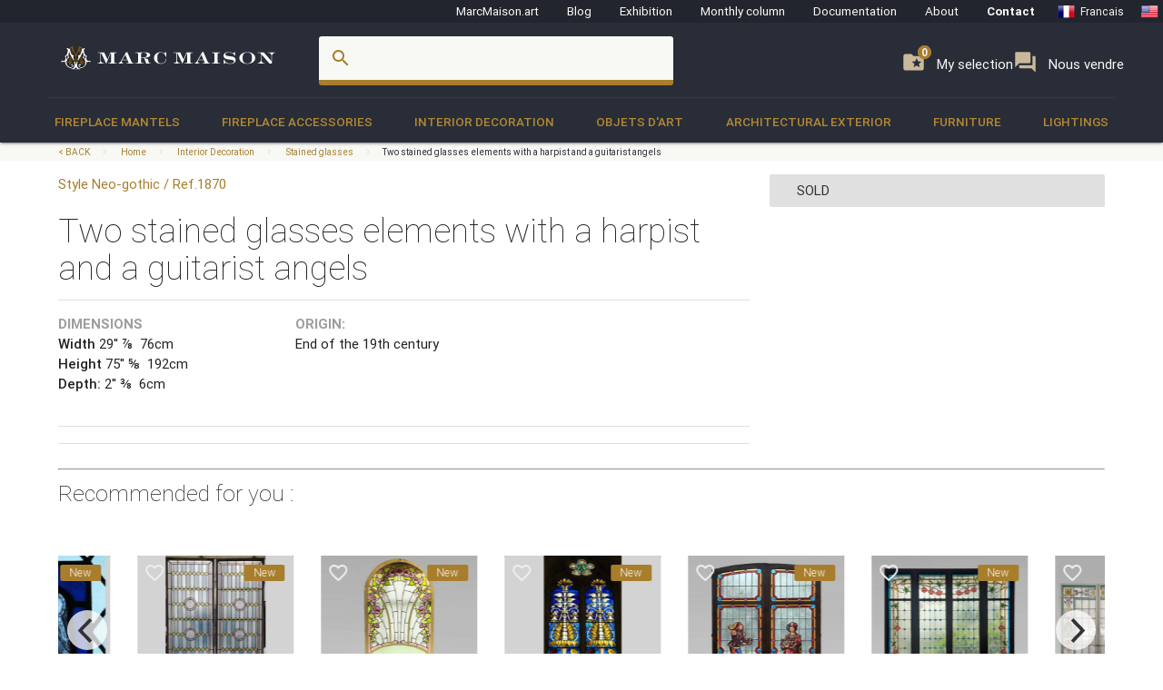

--- FILE ---
content_type: text/html; charset=UTF-8
request_url: https://www.marcmaison.com/Interior-Decoration/stained-glasses/two-stained-glasses-elements-with-a-harpist-and-a-guitarist-angels
body_size: 15138
content:

<!DOCTYPE html>
<html prefix="og: http://ogp.me/ns#" lang='en'>
    <head>
        <meta charset="UTF-8"/>
        <title>
                                Two stained glasses elements with a harpist and a guitarist angels - Stained glasses        </title>
        
                <meta name="description" content="Two stained glasses elements with a harpist and a guitarist angels - Stained glasses"/>
                        <meta name="keywords" content=" Neo-gothic 19th Century Interior Decoration Stained glasses"/>
                <meta name="robots" content="index, follow"/>
        <link rel="icon" href="/favicon.ico" type="image/x-icon" />
        <link rel="shortcut icon" href="/favicon.ico" type="image/x-icon" />
        <link rel="apple-touch-icon" sizes="57x57" href="/apple-icon-57x57.png">
        <link rel="apple-touch-icon" sizes="60x60" href="/apple-icon-60x60.png">
        <link rel="apple-touch-icon" sizes="72x72" href="/apple-icon-72x72.png">
        <link rel="apple-touch-icon" sizes="76x76" href="/apple-icon-76x76.png">
        <link rel="apple-touch-icon" sizes="114x114" href="/apple-icon-114x114.png">
        <link rel="apple-touch-icon" sizes="120x120" href="/apple-icon-120x120.png">
        <link rel="apple-touch-icon" sizes="144x144" href="/apple-icon-144x144.png">
        <link rel="apple-touch-icon" sizes="152x152" href="/apple-icon-152x152.png">
        <link rel="apple-touch-icon" sizes="180x180" href="/apple-icon-180x180.png">
        <link rel="icon" type="image/png" sizes="192x192"  href="/android-icon-192x192.png">
        <link rel="icon" type="image/png" sizes="32x32" href="/favicon-32x32.png">
        <link rel="icon" type="image/png" sizes="96x96" href="/favicon-96x96.png">
        <link rel="icon" type="image/png" sizes="16x16" href="/favicon-16x16.png">
        <link rel="manifest" href="/manifest.json">
        <meta name="msapplication-TileColor" content="#292D38">
        <meta name="msapplication-TileImage" content="/ms-icon-144x144.png">
        <meta name="theme-color" content="#292D38">

        <meta name="viewport" content="width=device-width, initial-scale=1, maximum-scale=5.0">

        <!-- CSS-->
        <link href="https://fonts.googleapis.com/icon?family=Material+Icons" rel="stylesheet">
        <link href="https://maxcdn.bootstrapcdn.com/font-awesome/4.7.0/css/font-awesome.min.css" type="text/css" rel="stylesheet" media="screen,projection">
        <link href="/css/materialize.css" type="text/css" rel="stylesheet" media="screen,projection">

        
                <!--page item view-->
        
<!-- OPEN GRAPH METATAGS GOOD FOR PINTEREST RICH PINS
============================================= -->
<meta property="og:title" content="Two stained glasses elements with a harpist and a guitarist angels - Stained glasses" />
<meta property="og:description" content="" />
<meta property="og:type" content="product" />
<meta property="og:url" content="https://www.marcmaison.com/items/view/two-stained-glasses-elements-with-a-harpist-and-a-guitarist-angels" />
<meta property="og:site_name" content="Marc Maison" />
<meta property="og:availability" content="sold" />
<!--
<meta property="og:see_also"
content="" />
<meta property="product:color" content="todo" >
<meta property="product:color:map" content="todo" >
--!>

<!-- TWITTER METATAGS GOOD FOR SEO
============================================= -->
<meta name=”twitter:card” content=”summary”>
<meta name=”twitter:site” content=”DaisyMarcMaison”>
<!--<meta name=”twitter:url” content=”https://www.marcmaison.com”>-->
<meta name=”twitter:title” content=”Two stained glasses elements with a harpist and a guitarist angels”>
<meta name=”twitter:image” content=”https://www.marcmaison.com/visuals/Two_stained_glasses_elements_with_a_harpist_and_a_guitarist_angels.jpg”>    


        

<!-- SCHEMA.ORG MICROTAGS : Items>view
    ============================================= -->
<script type="application/ld+json">
{"@context": "https://schema.org","@type": "Product","name": "Two stained glasses elements with a harpist and a guitarist angels","identifier": "1870","description": " ","image": "https://www.marcmaison.com/visuals/1870/Two_stained_glasses_elements_with_a_harpist_and_a_guitarist_angels.jpg","itemCondition": "","category": "Interior Decoration > Stained glasses","offers": {"@type": "Offer","itemCondition": "https://schema.org/UsedCondition","availability": "https://schema.org/SoldOut","priceCurrency": "USD","seller": {"@type": "FurnitureStore","image": "https://www.marcmaison.com/img/brand/marcmaison-brand-letters-invert.svg","name": "Marc Maison Galerie","address": {"@type": "PostalAddress","streetAddress": "120 rue des Rosiers","addressLocality": "Saint-Ouen","addressRegion": "Seine Saint Denis","postalCode": "93400","addressCountry": "FR","telephone": "+33.1.42.25.12.79"}}},"brand": {"@type": "Person","name": "Marc Maison"},"width": "29''&nbsp;⅞&nbsp;&nbsp;76cm","height": "75''&nbsp;⅝&nbsp;&nbsp;192cm","depth": "2''&nbsp;⅜&nbsp;&nbsp;6cm"}</script>        
        <script src="https://maps.googleapis.com/maps/api/js?sensor=false" type="text/javascript"></script>
        <!--<script type="text/javascript" src="/js/jquery.noty.packaged.min.js"></script> -->

    </head>
    <body>
    
        <!-- HEADER ===================================================-->
<div class="fixed-action-btn hide-on-large-and-up">
  <a class="button--mobile-nav primary btn-floating btn-large waves-effect waves-light hide-on-large-only" href="#" data-activates="mobile-nav"><i class="material-icons large white-text">menu</i></a>
</div>
<header class="cd-auto-hide-header">
  <nav class="navLevel1 hide-on-med-and-down">

      <a class="navLevel1-account modal-trigger" href="#login">
        <i class="material-icons">account_box</i> &nbsp;&nbsp;
      </a>

    <!-- <div style="justify-content: space-between"> -->
      <a href="https://marcmaison.art">MarcMaison.art</a>
      <a href="https://blog.marcmaison.com">Blog</a>
      <!--   controller Items, action byexposition, title Monthly column -->
      <a href="https://marc-maison.fr/expos">Exhibition</a>
      <a href="https://www.marcmaison.com/monthly-column-antiques">Monthly column</a>
      <a href="/architectural-antiques-resources-index">Documentation</a>
      <!-- &nbsp;&nbsp;&nbsp;||&nbsp;&nbsp;&nbsp; -->
      <a href="/about">About</a>
      <!-- &nbsp;&nbsp;&nbsp;||&nbsp;&nbsp;&nbsp; -->
      <a class="strong" href="/contact">Contact</a>
      <!-- &nbsp;&nbsp;&nbsp;||&nbsp;&nbsp;&nbsp;&nbsp;&nbsp;&nbsp; -->
      
<div class="navLevel1-langs">

<ul class="navLevel1-flags">
<li><a href="http://www.marcmaison.fr:/Interior-Decoration/Vitrail-anciens/two-stained-glasses-elements-with-a-harpist-and-a-guitarist-angels"><img src="/img/flags/fr.png" alt="fr"><span class="hide-on-small-only">Francais</span></a></li>
<li><a href="http://www.marcmaison.com:/Interior-Decoration/stained-glasses/two-stained-glasses-elements-with-a-harpist-and-a-guitarist-angels"><img src="/img/flags/us.png" alt="en"><span class="hide-on-small-only">English</span></a></li>
<li><a href="http://www.marcmaison.ru:/Interior-Decoration/Витраж /two-stained-glasses-elements-with-a-harpist-and-a-guitarist-angels"><img src="/img/flags/ru.png" alt="ru"><span class="hide-on-small-only">Russian</span></a></li>
</ul>
&nbsp;&nbsp;|&nbsp;&nbsp;
<div id="google_translate_element">
<script type="text/javascript">
var duplicate_google_translate_counter = 0;//this stops google adding button multiple times
   
function googleTranslateElementInit() {
    if (duplicate_google_translate_counter == 0) {
        new google.translate.TranslateElement({pageLanguage: 'en', 
                layout: google.translate.TranslateElement.InlineLayout.SIMPLE, 
                autoDisplay: false}, 'google_translate_element');
    }
    duplicate_google_translate_counter++;
}
</script>
<script type="text/javascript" src="//translate.google.com/translate_a/element.js?cb=googleTranslateElementInit"></script>
</div>
</div>    <!-- </div> -->
  </nav>
  <nav class="navLevel2">
    <div class="container">
      <div class="row">
        <div class="col s8 m5 l3">
          <div class="brand-logo valign-wrapper">
            <a href="/">
              <img class="responsive-img" src="/img/brand/marcmaison-brand.svg" alt="Marc Maison Logo">
            </a>
          </div>
        </div>
        <div class="col s2 m6 l6 hide-on-med-and-down">
          <!-- search bar-->
          <form id="autocomplete-search-form" method="POST" action="/search">
            <div class="input-field col s12">
              <input class="autocomplete" id="autocomplete-input" name="autocomplete-input" type="text" >
              <label class="label-icon" for="autocomplete-input"><i class="material-icons">search</i></label><i id="autocomplete-reset" class="material-icons">close</i>
            </div>
          </form>
        </div>
        <div class="col s4 m3 l3 push-s3 push-m6 push-l1 wishlist-padding hide-on-med-and-down" style="display:flex;gap:10px">
          <p>
            <a class="selection" href="/add-to-my-whishlist">
              <i class="material-icons">folder_special </i>
              <span>My selection</span>
              <span class="badge--selection">0</span>
            </a>
          </p>
          <p>
            <a class="selection" href="https://marc-maison.fr/ventes">
              <i class="material-icons">forum </i>
              <span>Nous vendre</span>
              <span class="badge--selection">0</span>
            </a>
          </p>
        </div>
      </div>
    </div>
  </nav>
  <nav class="navLevel3 hide-on-med-and-down">
  <div class="container">
    <div class="row">
      <ul class="bordure">
                        <li class="dropdown"><a class="dropdown-menu" href="/Fireplace-Mantels">Fireplace Mantels</a>
          <div class="navLevel3-dropdownContent">
            <div class="navLevel3-dropdownContent--sousCat">
                            <ul class="sousCategories">
                <li class="sousCat valign-wrapper mm-blanc darken-1">
                  <h1>
                    Fireplace Mantels                  <br>
                  <a class="btn waves-effect waves-light btn-block left-align " href="/Fireplace-Mantels">See all<i class="material-icons">chevron_right </i></a>
                  </h1>
                </li>

                                <li class="sousCat">
                  <a class="sousCat--vig" href="/Fireplace-Mantels/marble">
                    <img class="img-responsive ezload" src="/categories/home_cat_cm.png"  data-src="/categories/home_cat_cm.png" alt="Fireplace Mantels > Marble Menu" width="100%">
                    <p class="strong uppercase">Marble</p>
                    </a>
                  </li>
                                <li class="sousCat">
                  <a class="sousCat--vig" href="/Fireplace-Mantels/stone">
                    <img class="img-responsive ezload" src="/categories/home_cat_cp.png"  data-src="/categories/home_cat_cp.png" alt="Fireplace Mantels > Stone Menu" width="100%">
                    <p class="strong uppercase">Stone</p>
                    </a>
                  </li>
                                <li class="sousCat">
                  <a class="sousCat--vig" href="/Fireplace-Mantels/wood">
                    <img class="img-responsive ezload" src="/categories/home_cat_cb.png"  data-src="/categories/home_cat_cb.png" alt="Fireplace Mantels > Wood Menu" width="100%">
                    <p class="strong uppercase">Wood</p>
                    </a>
                  </li>
                                <li class="sousCat">
                  <a class="sousCat--vig" href="/Fireplace-Mantels/ceramic-iron">
                    <img class="img-responsive ezload" src="/categories/home_cat_ca.png"  data-src="/categories/home_cat_ca.png" alt="Fireplace Mantels > Ceramic-iron Menu" width="100%">
                    <p class="strong uppercase">Ceramic-iron</p>
                    </a>
                  </li>
                                                              </ul>
            </div>
          </div>
        </li>
              <li class="dropdown"><a class="dropdown-menu" href="/Fireplace-Accessories">Fireplace accessories</a>
          <div class="navLevel3-dropdownContent">
            <div class="navLevel3-dropdownContent--sousCat">
                            <ul class="sousCategories">
                <li class="sousCat valign-wrapper mm-blanc darken-1">
                  <h1>
                    Fireplace accessories                  <br>
                  <a class="btn waves-effect waves-light btn-block left-align " href="/Fireplace-Accessories">See all<i class="material-icons">chevron_right </i></a>
                  </h1>
                </li>

                                <li class="sousCat">
                  <a class="sousCat--vig" href="/Fireplace-Accessories/fire-screen">
                    <img class="img-responsive ezload" src="/categories/home_cat_me.png"  data-src="/categories/home_cat_me.png" alt="Fireplace accessories > Fire screen Menu" width="100%">
                    <p class="strong uppercase">Fire screen</p>
                    </a>
                  </li>
                                <li class="sousCat">
                  <a class="sousCat--vig" href="/Fireplace-Accessories/accessories">
                    <img class="img-responsive ezload" src="/categories/home_cat_ms.png"  data-src="/categories/home_cat_ms.png" alt="Fireplace accessories > Accessories Menu" width="100%">
                    <p class="strong uppercase">Accessories</p>
                    </a>
                  </li>
                                <li class="sousCat">
                  <a class="sousCat--vig" href="/Fireplace-Accessories/firebacks">
                    <img class="img-responsive ezload" src="/categories/home_cat_mp.png"  data-src="/categories/home_cat_mp.png" alt="Fireplace accessories > Firebacks Menu" width="100%">
                    <p class="strong uppercase">Firebacks</p>
                    </a>
                  </li>
                                <li class="sousCat">
                  <a class="sousCat--vig" href="/Fireplace-Accessories/firedogs-andirons">
                    <img class="img-responsive ezload" src="/categories/home_cat_mc.png"  data-src="/categories/home_cat_mc.png" alt="Fireplace accessories > Firedogs, andirons Menu" width="100%">
                    <p class="strong uppercase">Firedogs, andirons</p>
                    </a>
                  </li>
                                                <li class="sousCat">
                                    <a class="sousCat--vig" href="/Interior-Decoration/overmantels-and-mirrors">
                    <img class="img-responsive ezload" src="/categories/home_cat_id.png"  data-src="/categories/home_cat_id.png" alt="Interior Decoration > Overmantels and mirrors Menu" width="100%">
                    <p class="strong uppercase">Overmantels and mirrors</p>
                    </a>
                  </li>
                                              </ul>
            </div>
          </div>
        </li>
              <li class="dropdown"><a class="dropdown-menu" href="/Interior-Decoration">Interior Decoration</a>
          <div class="navLevel3-dropdownContent">
            <div class="navLevel3-dropdownContent--sousCat">
                            <ul class="sousCategories">
                <li class="sousCat valign-wrapper mm-blanc darken-1">
                  <h1>
                    Interior Decoration                  <br>
                  <a class="btn waves-effect waves-light btn-block left-align " href="/Interior-Decoration">See all<i class="material-icons">chevron_right </i></a>
                  </h1>
                </li>

                                <li class="sousCat">
                  <a class="sousCat--vig" href="/Interior-Decoration/overmantels-and-mirrors">
                    <img class="img-responsive ezload" src="/categories/home_cat_id.png"  data-src="/categories/home_cat_id.png" alt="Interior Decoration > Overmantels and mirrors Menu" width="100%">
                    <p class="strong uppercase">Overmantels and mirrors</p>
                    </a>
                  </li>
                                <li class="sousCat">
                  <a class="sousCat--vig" href="/Interior-Decoration/antique-doors">
                    <img class="img-responsive ezload" src="/categories/home_cat_ip.png"  data-src="/categories/home_cat_ip.png" alt="Interior Decoration > Doors Menu" width="100%">
                    <p class="strong uppercase">Doors</p>
                    </a>
                  </li>
                                <li class="sousCat">
                  <a class="sousCat--vig" href="/Interior-Decoration/floors">
                    <img class="img-responsive ezload" src="/categories/home_cat_if.png"  data-src="/categories/home_cat_if.png" alt="Interior Decoration > Floors Menu" width="100%">
                    <p class="strong uppercase">Floors</p>
                    </a>
                  </li>
                                <li class="sousCat">
                  <a class="sousCat--vig" href="/Interior-Decoration/antique-paneled-rooms">
                    <img class="img-responsive ezload" src="/categories/home_cat_ib.png"  data-src="/categories/home_cat_ib.png" alt="Interior Decoration > Paneled rooms Menu" width="100%">
                    <p class="strong uppercase">Paneled rooms</p>
                    </a>
                  </li>
                                <li class="sousCat">
                  <a class="sousCat--vig" href="/Interior-Decoration/architectural-elements-doors-staircase">
                    <img class="img-responsive ezload" src="/categories/home_cat_ia.png"  data-src="/categories/home_cat_ia.png" alt="Interior Decoration > Architectural elements, staircase, columns Menu" width="100%">
                    <p class="strong uppercase">Architectural elements, staircase, columns</p>
                    </a>
                  </li>
                                <li class="sousCat">
                  <a class="sousCat--vig" href="/Interior-Decoration/stained-glasses">
                    <img class="img-responsive ezload" src="/categories/home_cat_iv.png"  data-src="/categories/home_cat_iv.png" alt="Interior Decoration > Stained glasses Menu" width="100%">
                    <p class="strong uppercase">Stained glasses</p>
                    </a>
                  </li>
                                                              </ul>
            </div>
          </div>
        </li>
              <li class="dropdown"><a class="dropdown-menu" href="/objets-d-art-19th-century-paintings-and-furniture">Objets d'art</a>
          <div class="navLevel3-dropdownContent">
            <div class="navLevel3-dropdownContent--sousCat">
                            <ul class="sousCategories">
                <li class="sousCat valign-wrapper mm-blanc darken-1">
                  <h1>
                    Objets d'art                  <br>
                  <a class="btn waves-effect waves-light btn-block left-align " href="/objets-d-art-19th-century-paintings-and-furniture">See all<i class="material-icons">chevron_right </i></a>
                  </h1>
                </li>

                                <li class="sousCat">
                  <a class="sousCat--vig" href="/objets-d-art-19th-century-paintings-and-furniture/objects">
                    <img class="img-responsive ezload" src="/categories/home_cat_oo.png"  data-src="/categories/home_cat_oo.png" alt="Objets d'art > Objects Menu" width="100%">
                    <p class="strong uppercase">Objects</p>
                    </a>
                  </li>
                                <li class="sousCat">
                  <a class="sousCat--vig" href="/objets-d-art-19th-century-paintings-and-furniture/sculpture">
                    <img class="img-responsive ezload" src="/categories/home_cat_os.png"  data-src="/categories/home_cat_os.png" alt="Objets d'art > Sculpture Menu" width="100%">
                    <p class="strong uppercase">Sculpture</p>
                    </a>
                  </li>
                                <li class="sousCat">
                  <a class="sousCat--vig" href="/objets-d-art-19th-century-paintings-and-furniture/clocks-garnitures">
                    <img class="img-responsive ezload" src="/categories/home_cat_oh.png"  data-src="/categories/home_cat_oh.png" alt="Objets d'art > Clocks, garnitures Menu" width="100%">
                    <p class="strong uppercase">Clocks, garnitures</p>
                    </a>
                  </li>
                                <li class="sousCat">
                  <a class="sousCat--vig" href="/objets-d-art-19th-century-paintings-and-furniture/tableaux">
                    <img class="img-responsive ezload" src="/categories/home_cat_ot.png"  data-src="/categories/home_cat_ot.png" alt="Objets d'art > Paintings Menu" width="100%">
                    <p class="strong uppercase">Paintings</p>
                    </a>
                  </li>
                                <li class="sousCat">
                  <a class="sousCat--vig" href="/objets-d-art-19th-century-paintings-and-furniture/ceramic-porcelain-faience">
                    <img class="img-responsive ezload" src="/categories/home_cat_oc.png"  data-src="/categories/home_cat_oc.png" alt="Objets d'art > Ceramic, porcelain, faience Menu" width="100%">
                    <p class="strong uppercase">Ceramic, porcelain, faience</p>
                    </a>
                  </li>
                                <li class="sousCat">
                  <a class="sousCat--vig" href="/objets-d-art-19th-century-paintings-and-furniture/enamels">
                    <img class="img-responsive ezload" src="/categories/home_cat_oe.png"  data-src="/categories/home_cat_oe.png" alt="Objets d'art > Enamels Menu" width="100%">
                    <p class="strong uppercase">Enamels</p>
                    </a>
                  </li>
                                                              </ul>
            </div>
          </div>
        </li>
              <li class="dropdown"><a class="dropdown-menu" href="/Architectural-Exterior">Architectural Exterior</a>
          <div class="navLevel3-dropdownContent">
            <div class="navLevel3-dropdownContent--sousCat">
                            <ul class="sousCategories">
                <li class="sousCat valign-wrapper mm-blanc darken-1">
                  <h1>
                    Architectural Exterior                  <br>
                  <a class="btn waves-effect waves-light btn-block left-align " href="/Architectural-Exterior">See all<i class="material-icons">chevron_right </i></a>
                  </h1>
                </li>

                                <li class="sousCat">
                  <a class="sousCat--vig" href="/Architectural-Exterior/fountains-wells-basins">
                    <img class="img-responsive ezload" src="/categories/home_cat_aw.png"  data-src="/categories/home_cat_aw.png" alt="Architectural Exterior > Fountains, wells, basins  Menu" width="100%">
                    <p class="strong uppercase">Fountains, wells, basins </p>
                    </a>
                  </li>
                                <li class="sousCat">
                  <a class="sousCat--vig" href="/Architectural-Exterior/doors">
                    <img class="img-responsive ezload" src="/categories/home_cat_ap.png"  data-src="/categories/home_cat_ap.png" alt="Architectural Exterior > Doors Menu" width="100%">
                    <p class="strong uppercase">Doors</p>
                    </a>
                  </li>
                                <li class="sousCat">
                  <a class="sousCat--vig" href="/Architectural-Exterior/garden-antiques-statues">
                    <img class="img-responsive ezload" src="/categories/home_cat_aq.png"  data-src="/categories/home_cat_aq.png" alt="Architectural Exterior > Statues Menu" width="100%">
                    <p class="strong uppercase">Statues</p>
                    </a>
                  </li>
                                <li class="sousCat">
                  <a class="sousCat--vig" href="/Architectural-Exterior/monumental-and-structures">
                    <img class="img-responsive ezload" src="/categories/home_cat_as.png"  data-src="/categories/home_cat_as.png" alt="Architectural Exterior > Monumental  and structures Menu" width="100%">
                    <p class="strong uppercase">Monumental  and structures</p>
                    </a>
                  </li>
                                <li class="sousCat">
                  <a class="sousCat--vig" href="/Architectural-Exterior/garden-ornaments-vases-gardeners-urns">
                    <img class="img-responsive ezload" src="/categories/home_cat_aj.png"  data-src="/categories/home_cat_aj.png" alt="Architectural Exterior > Garden ornaments, Vases, Gardeners, urns Menu" width="100%">
                    <p class="strong uppercase">Garden ornaments, Vases, Gardeners, urns</p>
                    </a>
                  </li>
                                <li class="sousCat">
                  <a class="sousCat--vig" href="/Architectural-Exterior/garden-furniture">
                    <img class="img-responsive ezload" src="/categories/home_cat_am.png"  data-src="/categories/home_cat_am.png" alt="Architectural Exterior > Garden furniture Menu" width="100%">
                    <p class="strong uppercase">Garden furniture</p>
                    </a>
                  </li>
                                                              </ul>
            </div>
          </div>
        </li>
              <li class="dropdown"><a class="dropdown-menu" href="/19th-century-french-furniture">Furniture</a>
          <div class="navLevel3-dropdownContent">
            <div class="navLevel3-dropdownContent--sousCat">
                            <ul class="sousCategories">
                <li class="sousCat valign-wrapper mm-blanc darken-1">
                  <h1>
                    Furniture                  <br>
                  <a class="btn waves-effect waves-light btn-block left-align " href="/19th-century-french-furniture">See all<i class="material-icons">chevron_right </i></a>
                  </h1>
                </li>

                                <li class="sousCat">
                  <a class="sousCat--vig" href="/19th-century-french-furniture/antique-bookcase-desk-vitrine">
                    <img class="img-responsive ezload" src="/categories/home_cat_fb.png"  data-src="/categories/home_cat_fb.png" alt="Furniture > Bookcases, desks, Vitrines Menu" width="100%">
                    <p class="strong uppercase">Bookcases, desks, Vitrines</p>
                    </a>
                  </li>
                                <li class="sousCat">
                  <a class="sousCat--vig" href="/19th-century-french-furniture/gueridon-stand-pedestal-sellette-antique">
                    <img class="img-responsive ezload" src="/categories/home_cat_fg.png"  data-src="/categories/home_cat_fg.png" alt="Furniture > Gueridons, Stands, Pedestals, Console Menu" width="100%">
                    <p class="strong uppercase">Gueridons, Stands, Pedestals, Console</p>
                    </a>
                  </li>
                                <li class="sousCat">
                  <a class="sousCat--vig" href="/19th-century-french-furniture/continental-seating-armchairs-salon">
                    <img class="img-responsive ezload" src="/categories/home_cat_ff.png"  data-src="/categories/home_cat_ff.png" alt="Furniture > Seating, Armchairs, Salon suites Menu" width="100%">
                    <p class="strong uppercase">Seating, Armchairs, Salon suites</p>
                    </a>
                  </li>
                                <li class="sousCat">
                  <a class="sousCat--vig" href="/19th-century-french-furniture/antique-dining-room-sets">
                    <img class="img-responsive ezload" src="/categories/home_cat_ft.png"  data-src="/categories/home_cat_ft.png" alt="Furniture > Antique Dining Room Sets Menu" width="100%">
                    <p class="strong uppercase">Antique Dining Room Sets</p>
                    </a>
                  </li>
                                <li class="sousCat">
                  <a class="sousCat--vig" href="/19th-century-french-furniture/bedroom-bed">
                    <img class="img-responsive ezload" src="/categories/home_cat_fl.png"  data-src="/categories/home_cat_fl.png" alt="Furniture > Bedroom, Bed Menu" width="100%">
                    <p class="strong uppercase">Bedroom, Bed</p>
                    </a>
                  </li>
                                                              </ul>
            </div>
          </div>
        </li>
              <li class="dropdown"><a class="dropdown-menu" href="/antique-lightings-lamps-chandelier">Lightings</a>
          <div class="navLevel3-dropdownContent">
            <div class="navLevel3-dropdownContent--sousCat">
                            <ul class="sousCategories">
                <li class="sousCat valign-wrapper mm-blanc darken-1">
                  <h1>
                    Lightings                  <br>
                  <a class="btn waves-effect waves-light btn-block left-align " href="/antique-lightings-lamps-chandelier">See all<i class="material-icons">chevron_right </i></a>
                  </h1>
                </li>

                                <li class="sousCat">
                  <a class="sousCat--vig" href="/antique-lightings-lamps-chandelier/appliques-sconces">
                    <img class="img-responsive ezload" src="/categories/home_cat_la.png"  data-src="/categories/home_cat_la.png" alt="Lightings > Appliques, sconces Menu" width="100%">
                    <p class="strong uppercase">Appliques, sconces</p>
                    </a>
                  </li>
                                <li class="sousCat">
                  <a class="sousCat--vig" href="/antique-lightings-lamps-chandelier/candelabras-candlesticks">
                    <img class="img-responsive ezload" src="/categories/home_cat_lb.png"  data-src="/categories/home_cat_lb.png" alt="Lightings > Candelabras, candlesticks Menu" width="100%">
                    <p class="strong uppercase">Candelabras, candlesticks</p>
                    </a>
                  </li>
                                <li class="sousCat">
                  <a class="sousCat--vig" href="/antique-lightings-lamps-chandelier/chandeliers-ceiling-lamps">
                    <img class="img-responsive ezload" src="/categories/home_cat_lc.png"  data-src="/categories/home_cat_lc.png" alt="Lightings > Chandeliers, ceiling lamps Menu" width="100%">
                    <p class="strong uppercase">Chandeliers, ceiling lamps</p>
                    </a>
                  </li>
                                <li class="sousCat">
                  <a class="sousCat--vig" href="/antique-lightings-lamps-chandelier/standing-lamps-torchers">
                    <img class="img-responsive ezload" src="/categories/home_cat_lt.png"  data-src="/categories/home_cat_lt.png" alt="Lightings > Lamps, standing lamps, torchers Menu" width="100%">
                    <p class="strong uppercase">Lamps, standing lamps, torchers</p>
                    </a>
                  </li>
                                                              </ul>
            </div>
          </div>
        </li>
                </ul>
    </div>
  </div>
</nav></header>
<!-- AUTO-HIDE-HEADER =========================================-->

<!-- MOBILE ===========================================-->

<div id="mobile-nav" class="side-nav">
  <div class="row title">
    <div class="col s6">
      <h5 class="title--name primary-text">Menu</h5>
    </div>
    <div class="col s4">
      <a href="#" class="title--close right"> <span>close</span><i class="material-icons">close</i></a>
    </div>
  </div>

  <div class="row">
    <div class="col s12">
      <a href="#" class="button--mobile-categ btn btn-large secondary darken-2 primary-text" data-activates="mobile-categ">
        <i class="material-icons">view_module</i> Categories</a>
    </div>
    <div class="col s12">
      <a href="#" class="button--mobile-search btn btn-large secondary darken-2 primary-text" data-activates="mobile-search">
        <i class="material-icons">search</i> Rechercher</a>
    </div>
    <div class="col s12">
      <a href="/add-to-my-whishlist" class="btn btn-large secondary darken-2 primary-text">
        <i class="material-icons">folder_special</i> My selection (0)</a>
    </div>
    <div class="col s12">
      <a href="#" class="button--mobile-more btn btn-large secondary darken-2 primary-text" data-activates="mobile-more">
        <i class="material-icons">more</i> And also...</a>
    </div>
    <div class="col s12">
      <a href="#" class="button--mobile-contact btn btn-flat darken-2 primary-text" data-activates="mobile-contact">
        <i class="material-icons">mail</i> Contact</a>
    </div>
    <div class="col s12">
      <a href="/about" class="btn btn-flat  darken-2 primary-text">
        About</a>
    </div>
  </div>
  <div class="row center-align">
    
<div class="navLevel1-langs">

<ul class="navLevel1-flags">
<li><a href="http://www.marcmaison.fr:/Interior-Decoration/Vitrail-anciens/two-stained-glasses-elements-with-a-harpist-and-a-guitarist-angels"><img src="/img/flags/fr.png" alt="fr"><span class="hide-on-small-only">Francais</span></a></li>
<li><a href="http://www.marcmaison.com:/Interior-Decoration/stained-glasses/two-stained-glasses-elements-with-a-harpist-and-a-guitarist-angels"><img src="/img/flags/us.png" alt="en"><span class="hide-on-small-only">English</span></a></li>
<li><a href="http://www.marcmaison.ru:/Interior-Decoration/Витраж /two-stained-glasses-elements-with-a-harpist-and-a-guitarist-angels"><img src="/img/flags/ru.png" alt="ru"><span class="hide-on-small-only">Russian</span></a></li>
</ul>
&nbsp;&nbsp;|&nbsp;&nbsp;
<div id="google_translate_element">
<script type="text/javascript">
var duplicate_google_translate_counter = 0;//this stops google adding button multiple times
   
function googleTranslateElementInit() {
    if (duplicate_google_translate_counter == 0) {
        new google.translate.TranslateElement({pageLanguage: 'en', 
                layout: google.translate.TranslateElement.InlineLayout.SIMPLE, 
                autoDisplay: false}, 'google_translate_element');
    }
    duplicate_google_translate_counter++;
}
</script>
<script type="text/javascript" src="//translate.google.com/translate_a/element.js?cb=googleTranslateElementInit"></script>
</div>
</div>  </div>
  <div class="row">

    <a href="/admin/manager" class="btn btn-flat darken-2 primary-text">
        <i class="material-icons">account_box</i></a>
  </div>
</div>

<div class="side-nav" id="mobile-categ">
  <div class="row title">
    <div class="col s6">
      <h5 class="title--name primary-text">Categories</h5>
    </div>
    <div class="col s6">
      <a class="title--close right" href="#"><i class="material-icons">chevron_left</i> Back</a>
    </div>
  </div>
  <div class="row">
    <div class="s12">
      <ul data-collapsible="accordion" class="collapsible collapsible-accordion">
                              <li>
              <a class="collapsible-header uppercase white-text" href=#""><i class="material-icons medium">chevron_right</i>Fireplace Mantels</a>
              <div class="collapsible-body">
                                <ul>
                                      <li>
                      <a class="primary-text" href="/Fireplace-Mantels/marble"> 
                        <i class="material-icons primary-text">chevron_right</i> Marble                      </a>
                    </li>
                                      <li>
                      <a class="primary-text" href="/Fireplace-Mantels/stone"> 
                        <i class="material-icons primary-text">chevron_right</i> Stone                      </a>
                    </li>
                                      <li>
                      <a class="primary-text" href="/Fireplace-Mantels/wood"> 
                        <i class="material-icons primary-text">chevron_right</i> Wood                      </a>
                    </li>
                                      <li>
                      <a class="primary-text" href="/Fireplace-Mantels/ceramic-iron"> 
                        <i class="material-icons primary-text">chevron_right</i> Ceramic-iron                      </a>
                    </li>
                                    <li>
                    <a class="btn white-text" href="/Fireplace-Mantels"> view all</a>
                  </li>
                </ul>
              </div>
            </li>
                      <li>
              <a class="collapsible-header uppercase white-text" href=#""><i class="material-icons medium">chevron_right</i>Fireplace accessories</a>
              <div class="collapsible-body">
                                <ul>
                                      <li>
                      <a class="primary-text" href="/Fireplace-Accessories/fire-screen"> 
                        <i class="material-icons primary-text">chevron_right</i> Fire screen                      </a>
                    </li>
                                      <li>
                      <a class="primary-text" href="/Fireplace-Accessories/accessories"> 
                        <i class="material-icons primary-text">chevron_right</i> Accessories                      </a>
                    </li>
                                      <li>
                      <a class="primary-text" href="/Fireplace-Accessories/firebacks"> 
                        <i class="material-icons primary-text">chevron_right</i> Firebacks                      </a>
                    </li>
                                      <li>
                      <a class="primary-text" href="/Fireplace-Accessories/firedogs-andirons"> 
                        <i class="material-icons primary-text">chevron_right</i> Firedogs, andirons                      </a>
                    </li>
                                    <li>
                    <a class="btn white-text" href="/Fireplace-Accessories"> view all</a>
                  </li>
                </ul>
              </div>
            </li>
                      <li>
              <a class="collapsible-header uppercase white-text" href=#""><i class="material-icons medium">chevron_right</i>Interior Decoration</a>
              <div class="collapsible-body">
                                <ul>
                                      <li>
                      <a class="primary-text" href="/Interior-Decoration/overmantels-and-mirrors"> 
                        <i class="material-icons primary-text">chevron_right</i> Overmantels and mirrors                      </a>
                    </li>
                                      <li>
                      <a class="primary-text" href="/Interior-Decoration/antique-doors"> 
                        <i class="material-icons primary-text">chevron_right</i> Doors                      </a>
                    </li>
                                      <li>
                      <a class="primary-text" href="/Interior-Decoration/floors"> 
                        <i class="material-icons primary-text">chevron_right</i> Floors                      </a>
                    </li>
                                      <li>
                      <a class="primary-text" href="/Interior-Decoration/antique-paneled-rooms"> 
                        <i class="material-icons primary-text">chevron_right</i> Paneled rooms                      </a>
                    </li>
                                      <li>
                      <a class="primary-text" href="/Interior-Decoration/architectural-elements-doors-staircase"> 
                        <i class="material-icons primary-text">chevron_right</i> Architectural elements, staircase, columns                      </a>
                    </li>
                                      <li>
                      <a class="primary-text" href="/Interior-Decoration/stained-glasses"> 
                        <i class="material-icons primary-text">chevron_right</i> Stained glasses                      </a>
                    </li>
                                    <li>
                    <a class="btn white-text" href="/Interior-Decoration"> view all</a>
                  </li>
                </ul>
              </div>
            </li>
                      <li>
              <a class="collapsible-header uppercase white-text" href=#""><i class="material-icons medium">chevron_right</i>Objets d'art</a>
              <div class="collapsible-body">
                                <ul>
                                      <li>
                      <a class="primary-text" href="/objets-d-art-19th-century-paintings-and-furniture/objects"> 
                        <i class="material-icons primary-text">chevron_right</i> Objects                      </a>
                    </li>
                                      <li>
                      <a class="primary-text" href="/objets-d-art-19th-century-paintings-and-furniture/sculpture"> 
                        <i class="material-icons primary-text">chevron_right</i> Sculpture                      </a>
                    </li>
                                      <li>
                      <a class="primary-text" href="/objets-d-art-19th-century-paintings-and-furniture/clocks-garnitures"> 
                        <i class="material-icons primary-text">chevron_right</i> Clocks, garnitures                      </a>
                    </li>
                                      <li>
                      <a class="primary-text" href="/objets-d-art-19th-century-paintings-and-furniture/tableaux"> 
                        <i class="material-icons primary-text">chevron_right</i> Paintings                      </a>
                    </li>
                                      <li>
                      <a class="primary-text" href="/objets-d-art-19th-century-paintings-and-furniture/ceramic-porcelain-faience"> 
                        <i class="material-icons primary-text">chevron_right</i> Ceramic, porcelain, faience                      </a>
                    </li>
                                      <li>
                      <a class="primary-text" href="/objets-d-art-19th-century-paintings-and-furniture/enamels"> 
                        <i class="material-icons primary-text">chevron_right</i> Enamels                      </a>
                    </li>
                                    <li>
                    <a class="btn white-text" href="/objets-d-art-19th-century-paintings-and-furniture"> view all</a>
                  </li>
                </ul>
              </div>
            </li>
                      <li>
              <a class="collapsible-header uppercase white-text" href=#""><i class="material-icons medium">chevron_right</i>Architectural Exterior</a>
              <div class="collapsible-body">
                                <ul>
                                      <li>
                      <a class="primary-text" href="/Architectural-Exterior/fountains-wells-basins"> 
                        <i class="material-icons primary-text">chevron_right</i> Fountains, wells, basins                       </a>
                    </li>
                                      <li>
                      <a class="primary-text" href="/Architectural-Exterior/doors"> 
                        <i class="material-icons primary-text">chevron_right</i> Doors                      </a>
                    </li>
                                      <li>
                      <a class="primary-text" href="/Architectural-Exterior/garden-antiques-statues"> 
                        <i class="material-icons primary-text">chevron_right</i> Statues                      </a>
                    </li>
                                      <li>
                      <a class="primary-text" href="/Architectural-Exterior/monumental-and-structures"> 
                        <i class="material-icons primary-text">chevron_right</i> Monumental  and structures                      </a>
                    </li>
                                      <li>
                      <a class="primary-text" href="/Architectural-Exterior/garden-ornaments-vases-gardeners-urns"> 
                        <i class="material-icons primary-text">chevron_right</i> Garden ornaments, Vases, Gardeners, urns                      </a>
                    </li>
                                      <li>
                      <a class="primary-text" href="/Architectural-Exterior/garden-furniture"> 
                        <i class="material-icons primary-text">chevron_right</i> Garden furniture                      </a>
                    </li>
                                    <li>
                    <a class="btn white-text" href="/Architectural-Exterior"> view all</a>
                  </li>
                </ul>
              </div>
            </li>
                      <li>
              <a class="collapsible-header uppercase white-text" href=#""><i class="material-icons medium">chevron_right</i>Furniture</a>
              <div class="collapsible-body">
                                <ul>
                                      <li>
                      <a class="primary-text" href="/19th-century-french-furniture/antique-bookcase-desk-vitrine"> 
                        <i class="material-icons primary-text">chevron_right</i> Bookcases, desks, Vitrines                      </a>
                    </li>
                                      <li>
                      <a class="primary-text" href="/19th-century-french-furniture/gueridon-stand-pedestal-sellette-antique"> 
                        <i class="material-icons primary-text">chevron_right</i> Gueridons, Stands, Pedestals, Console                      </a>
                    </li>
                                      <li>
                      <a class="primary-text" href="/19th-century-french-furniture/continental-seating-armchairs-salon"> 
                        <i class="material-icons primary-text">chevron_right</i> Seating, Armchairs, Salon suites                      </a>
                    </li>
                                      <li>
                      <a class="primary-text" href="/19th-century-french-furniture/antique-dining-room-sets"> 
                        <i class="material-icons primary-text">chevron_right</i> Antique Dining Room Sets                      </a>
                    </li>
                                      <li>
                      <a class="primary-text" href="/19th-century-french-furniture/bedroom-bed"> 
                        <i class="material-icons primary-text">chevron_right</i> Bedroom, Bed                      </a>
                    </li>
                                    <li>
                    <a class="btn white-text" href="/19th-century-french-furniture"> view all</a>
                  </li>
                </ul>
              </div>
            </li>
                      <li>
              <a class="collapsible-header uppercase white-text" href=#""><i class="material-icons medium">chevron_right</i>Lightings</a>
              <div class="collapsible-body">
                                <ul>
                                      <li>
                      <a class="primary-text" href="/antique-lightings-lamps-chandelier/appliques-sconces"> 
                        <i class="material-icons primary-text">chevron_right</i> Appliques, sconces                      </a>
                    </li>
                                      <li>
                      <a class="primary-text" href="/antique-lightings-lamps-chandelier/candelabras-candlesticks"> 
                        <i class="material-icons primary-text">chevron_right</i> Candelabras, candlesticks                      </a>
                    </li>
                                      <li>
                      <a class="primary-text" href="/antique-lightings-lamps-chandelier/chandeliers-ceiling-lamps"> 
                        <i class="material-icons primary-text">chevron_right</i> Chandeliers, ceiling lamps                      </a>
                    </li>
                                      <li>
                      <a class="primary-text" href="/antique-lightings-lamps-chandelier/standing-lamps-torchers"> 
                        <i class="material-icons primary-text">chevron_right</i> Lamps, standing lamps, torchers                      </a>
                    </li>
                                    <li>
                    <a class="btn white-text" href="/antique-lightings-lamps-chandelier"> view all</a>
                  </li>
                </ul>
              </div>
            </li>
                        </ul>
    </div>
  </div>

</div>

<div class="side-nav" id="mobile-search">
  <div class="row title">
    <div class="col s6">
      <h5 class="title--name primary-text">Recherche</h5>
    </div>
    <div class="col s6">
      <a class="title--close right" href="#"><i class="material-icons">chevron_left</i> Back</a>
    </div>
  </div>
  <form id="mobile--autocomplete-search-form" method="POST" action="/search">
    <div class="row">
      <div class="col s12">
        <div class="input-field col s12">
          <input class="autocomplete" 
                 id="mobile--autocomplete-input" 
                 name="autocomplete-input" 
                 type="text"
                                    >
          <label class="label-icon" for="mobile--autocomplete-input"><i class="material-icons">search</i></label><i class="material-icons">close</i>
          <ul class="autocomplete-content dropdown-content"></ul>
        </div>
      </div>
    </div>
    <div class="row">
      <div class="col s12">
        <button type="submit" class="btn-large btn">Rechercher</button>
      </div>
    </div>
  </form>
</div>

<div class="side-nav" id="mobile-contact">
  <div class="row title">
    <div class="col s6">
      <h5 class="title--name primary-text">Contact</h5>
    </div>
    <div class="col s6">
      <a class="title--close right" href="#"><i class="material-icons">chevron_left</i>  Back</a>
    </div>
  </div>
  <div class="row">
  <div class="col s12">
      <h5 class="primary-text"> <i class="material-icons">email</i> Send us a message</h5>
      <p>
        <a href="/contact" class="btn btn-large primary">Contact</a>
      </p>
    </div>
    <div class="col s12 white-text">
      <h5 class="primary-text"> <i class="material-icons">phone</i> By phone</h5>
      <p>
        <span class="strong">+33 (0)1 42 25 12 79</span><br/> <span class="small">Tue.-Sat., from 10am to 6pm</span><br/><span class="strong">+33 (0)6 60 62 61 90</span><br/> <span class="small">Everyday from 9am to 7pm.</span>
      </p>
      
      <h5 class="primary-text"> <i class="material-icons">email</i> by Email</h5>
      <p>
        <span class="strong">Adress: contact@marcmaison.com</span>
      </p>

      <h5 class="primary-text"> <i class="material-icons">share</i> Let's get social</h5>
      <p>
        <a class="left white-text" href="https://www.facebook.com/marcmaisongalerie/"><i class="fa small fa-facebook"></i></a>
        <a class="left white-text" href="https://twitter.com/DaisyMarcmaison"><i class="fa small fa-twitter"></i></a>
        <a class="left white-text" href="https://plus.google.com/+MarcMaisonSaintOuen"><i class="fa small fa-google-plus"></i></a>
        <a class="left white-text" href="https://www.pinterest.fr/marcmaison/"><i class="fa small fa-pinterest"></i></a>
        <a class="left white-text" href="https://www.instagram.com/marcmaison_antiques/"><i class="fa small fa-instagram"></i></a>
      </p>
    </div>
  </div>
</div>

<div class="side-nav" id="mobile-lang">
  <div class="row title">
    <div class="col s6">
      <h5 class="title--name primary-text">Languages</h5>
    </div>
    <div class="col s6">
      <a class="title--close right" href="#"><i class="material-icons">chevron_left</i> Back</a>
    </div>
  </div>
  <div class="row">
    
<div class="navLevel1-langs">

<ul class="navLevel1-flags">
<li><a href="http://www.marcmaison.fr:/Interior-Decoration/Vitrail-anciens/two-stained-glasses-elements-with-a-harpist-and-a-guitarist-angels"><img src="/img/flags/fr.png" alt="fr"><span class="hide-on-small-only">Francais</span></a></li>
<li><a href="http://www.marcmaison.com:/Interior-Decoration/stained-glasses/two-stained-glasses-elements-with-a-harpist-and-a-guitarist-angels"><img src="/img/flags/us.png" alt="en"><span class="hide-on-small-only">English</span></a></li>
<li><a href="http://www.marcmaison.ru:/Interior-Decoration/Витраж /two-stained-glasses-elements-with-a-harpist-and-a-guitarist-angels"><img src="/img/flags/ru.png" alt="ru"><span class="hide-on-small-only">Russian</span></a></li>
</ul>
&nbsp;&nbsp;|&nbsp;&nbsp;
<div id="google_translate_element">
<script type="text/javascript">
var duplicate_google_translate_counter = 0;//this stops google adding button multiple times
   
function googleTranslateElementInit() {
    if (duplicate_google_translate_counter == 0) {
        new google.translate.TranslateElement({pageLanguage: 'en', 
                layout: google.translate.TranslateElement.InlineLayout.SIMPLE, 
                autoDisplay: false}, 'google_translate_element');
    }
    duplicate_google_translate_counter++;
}
</script>
<script type="text/javascript" src="//translate.google.com/translate_a/element.js?cb=googleTranslateElementInit"></script>
</div>
</div>  </div>
</div>

<div class="side-nav" id="mobile-more">
  <div class="row title">
    <div class="col s6">
      <h5 class="title--name primary-text">And also...</h5>
    </div>
    <div class="col s6">
      <a class="title--close right" href="#"><i class="material-icons">chevron_left</i> Back</a>
    </div>
  </div>
  
  <div class="row culture">
    <div class="col s12">
      <!--div class="col s6 uppercase">
        <a href="/items/exposition">Exhibition</a>
      </div-->
      <div class="col s12 uppercase">
        <a href="https://blog.marcmaison.com">Blog</a>
      </div>
      <div class="col s12 uppercase">
        <a href="https://www.marcmaison.com/monthly-column-antiques">Monthly column</a>
      </div>
      <div class="col s12 uppercase">
        <a href="/architectural-antiques-resources-index">Documentation</a>
      </div>
    </div>
  </div>
</div>

<div class="side-nav" id="mobile-wish">
  <div class="row title">
    <div class="col s6">
      <h5 class="title--name primary-text">My selection</h5>
     <span class="primary-text">(0 Objects)</span></div>
    <div class="col s6">
      <a class="title--close right" href="#"><i class="material-icons">chevron_left</i> Back</a>
    </div>
  </div>
  <div class="row">
    <div class="col s12">
    </div>
  </div>

</div>
<!-- //MOBILE ===========================================-->        <!-- MAIN CONTENT =============================================-->
        
<main class="cd-main-content sub-nav">
<!-- BREADCRUMBS =============================================-->
<div class="mm-blanc">
  <div class="container hide-on-small-only">
    <div class="row no-marg-bot">
      <div class="col s12">

                <a class="breadcrumb primary-text" href="javascript:window.history.back();">
            &lt; BACK </a>
          <a class="breadcrumb primary-text" href="/">
            Home          </a>
          <a class="breadcrumb primary-text" href="/Interior-Decoration">
            Interior Decoration          </a>
          <a class="breadcrumb primary-text" href="/Interior-Decoration/stained-glasses">
            Stained glasses          </a>
          <a class="breadcrumb secondary-text" href="#">Two stained glasses elements with a harpist and a guitarist angels</a>
        </div>

    

      </div>
    </div>
  </div>
</div><!-- CAROUSEL =============================================-->
<!-- DESCRIPTION + PRICE =============================================-->
<div class="container">

<div class="row">
  <!-- DESCRIPTION =============================================-->
  <div class="col s12 m12 l8">
    <section>
      <p class="primary-text accent-1">Style Neo-gothic  / Ref.1870</p>
      <h3>Two stained glasses elements with a harpist and a guitarist angels</h3>
    </section>
    <div class="divider"></div>
    <section>
      <div class="row">
        <div class="col s6 m4">
          <p>
            <span class="strong grey-text uppercase">Dimensions </span><br>
            <span><strong>Width</strong> 29''&nbsp;⅞&nbsp;&nbsp;76cm</span>                        <br><span><strong>Height</strong> 75''&nbsp;⅝&nbsp;&nbsp;192cm</span>            <br><span><strong>Depth:</strong> 2''&nbsp;⅜&nbsp;&nbsp;6cm</span>                                              </p>
        </div>
        <div class="col s6 m4">
                      <p><span class="strong grey-text uppercase">Origin:</span>
              <br><span class="justify">
                End of the 19th century              </span>
            </p>
                              </div>
          <div class="col s6 m4">
                                  </div>
      </div>
    </section>
    <div class="divider"></div>
    <section itemprop="description">
      <p class="flow-text justify"></p>
      <p class="flow-text justify"></p>
          </section>
    <div class="divider"></div>
      </div>
  <!-- PRICE CARD tablet + desktop =============================================-->
        <div class="col s12 m12 l4">
        <p>
          <a href="#" class="inactive btn-flat btn-block grey lighten-2">
            sold          </a>
        </p>
      </div>
    
  <!-- // PRICE CARD =============================================-->
</div>
<!-- SUGGESTIONS ============================================-->
  <div class="row recommended">
    <div class="col s12">
      <hr/>
      <h5>Recommended for you :</h5>
    </div>
    <div class="col s12">
      <div class="carousel carousel-recommended">
                          




<div class="productCard sixth">

  <div class="productCard-image waves-effect waves-block waves-light">
    <a href="/Interior-Decoration/stained-glasses/koenig-lafitte-art-nouveau-stained-glass-window-with-bindweed-15080">
            <img class='ezload' src="/visuals/15080/_01_vig.jpg" data-src="/visuals/15080/_01_web.jpg" alt="KOENIG & LAFITTE - Art Nouveau stained glass window with bindweed">
          </a>
                  <a class="add-to-selection tooltipped" 
           href="/add-to-my-whishlist/7309/Interior-Decoration/stained-glasses/koenig-lafitte-art-nouveau-stained-glass-window-with-bindweed-15080" 
           data-position="right" data-delay="50" data-tooltip="+ Add to my selection" 
           data-itemid="7309"
           data-itemslug1="Interior-Decoration"
           data-itemslug2="stained-glasses"
           data-itemslug3="koenig-lafitte-art-nouveau-stained-glass-window-with-bindweed-15080"
           >
          <i class="material-icons">favorite_border</i>
        </a>
      
        
        <span class="standard badge">New</span>
      </div>

  <div class="productCard-content">
    <a href="/Interior-Decoration/stained-glasses/koenig-lafitte-art-nouveau-stained-glass-window-with-bindweed-15080">
      <span class="strong">KOENIG & LAFITTE - Art Nouveau stained glass window with bindweed</span> <span class="grey-text">(ref.15080)</span>
    </a>
    <p>
      <a href="/Interior-Decoration/stained-glasses/koenig-lafitte-art-nouveau-stained-glass-window-with-bindweed-15080" class="btn btn-block">View</a>
    </p>
    <div class="productCard-content--hidden">
    <p class="divider"></p>
        <p>
      <span class="small strong grey-text uppercase">Dimensions: </span><br>
              <span class="small"><strong>Width:</strong> 115</span><br>
                    <span class="small"><strong>Height:</strong> 246</span><br>
                    <span class="small"><strong>Depth:</strong> 6</span><br>
                            </p>
                <p class="divider"></p>
        <span class="small"><strong>Price:</strong> 24000</span>
        
      </div>
  </div>

</div>
<!-- // FICHE PRODUIT ========================================== -->          
                  




<div class="productCard sixth">

  <div class="productCard-image waves-effect waves-block waves-light">
    <a href="/Interior-Decoration/stained-glasses/stained-glass-windows-with-floral-designs">
            <img class='ezload' src="/visuals/1031/_01_vig.jpg" data-src="/visuals/1031/_01_web.jpg" alt="Stained glass windows with floral designs ">
          </a>
                  <a class="add-to-selection tooltipped" 
           href="/add-to-my-whishlist/559/Interior-Decoration/stained-glasses/stained-glass-windows-with-floral-designs" 
           data-position="right" data-delay="50" data-tooltip="+ Add to my selection" 
           data-itemid="559"
           data-itemslug1="Interior-Decoration"
           data-itemslug2="stained-glasses"
           data-itemslug3="stained-glass-windows-with-floral-designs"
           >
          <i class="material-icons">favorite_border</i>
        </a>
      
        
        <span class="standard badge">New</span>
      </div>

  <div class="productCard-content">
    <a href="/Interior-Decoration/stained-glasses/stained-glass-windows-with-floral-designs">
      <span class="strong">Stained glass windows with floral designs </span> <span class="grey-text">(ref.1031)</span>
    </a>
    <p>
      <a href="/Interior-Decoration/stained-glasses/stained-glass-windows-with-floral-designs" class="btn btn-block">View</a>
    </p>
    <div class="productCard-content--hidden">
    <p class="divider"></p>
        <p>
      <span class="small strong grey-text uppercase">Dimensions: </span><br>
              <span class="small"><strong>Width:</strong> 72</span><br>
                    <span class="small"><strong>Height:</strong> 386</span><br>
                                  </p>
                <p class="divider"></p>
        <span class="small"><strong>Price:</strong> 38000</span>
        
      </div>
  </div>

</div>
<!-- // FICHE PRODUIT ========================================== -->          
                  




<div class="productCard sixth">

  <div class="productCard-image waves-effect waves-block waves-light">
    <a href="/Interior-Decoration/stained-glasses/double-stained-glass-window-in-neo-renaissance-style-depicting-two-figures-with-offerings">
            <img class='ezload' src="/visuals/15747/_01_vig.jpg" data-src="/visuals/15747/_01_web.jpg" alt="Double stained glass window in neo-Renaissance style depicting two figures with offerings">
          </a>
                  <a class="add-to-selection tooltipped" 
           href="/add-to-my-whishlist/8440/Interior-Decoration/stained-glasses/double-stained-glass-window-in-neo-renaissance-style-depicting-two-figures-with-offerings" 
           data-position="right" data-delay="50" data-tooltip="+ Add to my selection" 
           data-itemid="8440"
           data-itemslug1="Interior-Decoration"
           data-itemslug2="stained-glasses"
           data-itemslug3="double-stained-glass-window-in-neo-renaissance-style-depicting-two-figures-with-offerings"
           >
          <i class="material-icons">favorite_border</i>
        </a>
      
        
        <span class="standard badge">New</span>
      </div>

  <div class="productCard-content">
    <a href="/Interior-Decoration/stained-glasses/double-stained-glass-window-in-neo-renaissance-style-depicting-two-figures-with-offerings">
      <span class="strong">Double stained glass window in neo-Renaissance style depicting two figures with offerings</span> <span class="grey-text">(ref.15747)</span>
    </a>
    <p>
      <a href="/Interior-Decoration/stained-glasses/double-stained-glass-window-in-neo-renaissance-style-depicting-two-figures-with-offerings" class="btn btn-block">View</a>
    </p>
    <div class="productCard-content--hidden">
    <p class="divider"></p>
        <p>
      <span class="small strong grey-text uppercase">Dimensions: </span><br>
              <span class="small"><strong>Width:</strong> 152</span><br>
                    <span class="small"><strong>Height:</strong> 204</span><br>
                    <span class="small"><strong>Depth:</strong> 8</span><br>
                            </p>
            
      </div>
  </div>

</div>
<!-- // FICHE PRODUIT ========================================== -->          
                  




<div class="productCard sixth">

  <div class="productCard-image waves-effect waves-block waves-light">
    <a href="/Interior-Decoration/stained-glasses/large-napoleon-iii-stained-glass-window-with-rose-decorations-15320">
            <img class='ezload' src="/visuals/15320/_01_vig.jpg" data-src="/visuals/15320/_01_web.jpg" alt="Large Napoleon III stained glass window with rose decorations">
          </a>
                  <a class="add-to-selection tooltipped" 
           href="/add-to-my-whishlist/7864/Interior-Decoration/stained-glasses/large-napoleon-iii-stained-glass-window-with-rose-decorations-15320" 
           data-position="right" data-delay="50" data-tooltip="+ Add to my selection" 
           data-itemid="7864"
           data-itemslug1="Interior-Decoration"
           data-itemslug2="stained-glasses"
           data-itemslug3="large-napoleon-iii-stained-glass-window-with-rose-decorations-15320"
           >
          <i class="material-icons">favorite_border</i>
        </a>
      
        
        <span class="standard badge">New</span>
      </div>

  <div class="productCard-content">
    <a href="/Interior-Decoration/stained-glasses/large-napoleon-iii-stained-glass-window-with-rose-decorations-15320">
      <span class="strong">Large Napoleon III stained glass window with rose decorations</span> <span class="grey-text">(ref.15320)</span>
    </a>
    <p>
      <a href="/Interior-Decoration/stained-glasses/large-napoleon-iii-stained-glass-window-with-rose-decorations-15320" class="btn btn-block">View</a>
    </p>
    <div class="productCard-content--hidden">
    <p class="divider"></p>
        <p>
      <span class="small strong grey-text uppercase">Dimensions: </span><br>
              <span class="small"><strong>Width:</strong> 247</span><br>
                    <span class="small"><strong>Height:</strong> 249</span><br>
                                  </p>
                <p class="divider"></p>
        <span class="small"><strong>Price:</strong> 2850</span>
        
      </div>
  </div>

</div>
<!-- // FICHE PRODUIT ========================================== -->          
                  




<div class="productCard sixth">

  <div class="productCard-image waves-effect waves-block waves-light">
    <a href="/Interior-Decoration/stained-glasses/set-of-2-napoleon-iii-stained-glass-windows-14539">
            <img class='ezload' src="/visuals/14539/_01_vig.jpg" data-src="/visuals/14539/_01_web.jpg" alt="Set of 2 Napoleon III stained glass windows">
          </a>
                  <a class="add-to-selection tooltipped" 
           href="/add-to-my-whishlist/7178/Interior-Decoration/stained-glasses/set-of-2-napoleon-iii-stained-glass-windows-14539" 
           data-position="right" data-delay="50" data-tooltip="+ Add to my selection" 
           data-itemid="7178"
           data-itemslug1="Interior-Decoration"
           data-itemslug2="stained-glasses"
           data-itemslug3="set-of-2-napoleon-iii-stained-glass-windows-14539"
           >
          <i class="material-icons">favorite_border</i>
        </a>
      
        
        <span class="standard badge">New</span>
      </div>

  <div class="productCard-content">
    <a href="/Interior-Decoration/stained-glasses/set-of-2-napoleon-iii-stained-glass-windows-14539">
      <span class="strong">Set of 2 Napoleon III stained glass windows</span> <span class="grey-text">(ref.14539)</span>
    </a>
    <p>
      <a href="/Interior-Decoration/stained-glasses/set-of-2-napoleon-iii-stained-glass-windows-14539" class="btn btn-block">View</a>
    </p>
    <div class="productCard-content--hidden">
    <p class="divider"></p>
        <p>
      <span class="small strong grey-text uppercase">Dimensions: </span><br>
              <span class="small"><strong>Width:</strong> 90</span><br>
                    <span class="small"><strong>Height:</strong> 171</span><br>
                                  </p>
                <p class="divider"></p>
        <span class="small"><strong>Price:</strong> 2800</span>
        
      </div>
  </div>

</div>
<!-- // FICHE PRODUIT ========================================== -->          
                  




<div class="productCard sixth">

  <div class="productCard-image waves-effect waves-block waves-light">
    <a href="/Interior-Decoration/stained-glasses/stained-glass-windows-with-plant-frieze-14540">
            <img class='ezload' src="/visuals/14540/_01_vig.jpg" data-src="/visuals/14540/_01_web.jpg" alt="Stained glass windows with plant frieze">
          </a>
                  <a class="add-to-selection tooltipped" 
           href="/add-to-my-whishlist/7005/Interior-Decoration/stained-glasses/stained-glass-windows-with-plant-frieze-14540" 
           data-position="right" data-delay="50" data-tooltip="+ Add to my selection" 
           data-itemid="7005"
           data-itemslug1="Interior-Decoration"
           data-itemslug2="stained-glasses"
           data-itemslug3="stained-glass-windows-with-plant-frieze-14540"
           >
          <i class="material-icons">favorite_border</i>
        </a>
      
        
        <span class="standard badge">New</span>
      </div>

  <div class="productCard-content">
    <a href="/Interior-Decoration/stained-glasses/stained-glass-windows-with-plant-frieze-14540">
      <span class="strong">Stained glass windows with plant frieze</span> <span class="grey-text">(ref.14540)</span>
    </a>
    <p>
      <a href="/Interior-Decoration/stained-glasses/stained-glass-windows-with-plant-frieze-14540" class="btn btn-block">View</a>
    </p>
    <div class="productCard-content--hidden">
    <p class="divider"></p>
        <p>
      <span class="small strong grey-text uppercase">Dimensions: </span><br>
              <span class="small"><strong>Width:</strong> 169</span><br>
                    <span class="small"><strong>Height:</strong> 164</span><br>
                    <span class="small"><strong>Depth:</strong> 3</span><br>
                            </p>
                <p class="divider"></p>
        <span class="small"><strong>Price:</strong> 1280</span>
        
      </div>
  </div>

</div>
<!-- // FICHE PRODUIT ========================================== -->          
                  




<div class="productCard sixth">

  <div class="productCard-image waves-effect waves-block waves-light">
    <a href="/Interior-Decoration/stained-glasses/neo-renaissance-style-stained-glass-with-characters">
            <img class='ezload' src="/visuals/12078/_01_vig.jpg" data-src="/visuals/12078/_01_web.jpg" alt="Neo-Renaissance style stained glass with characters">
          </a>
                  <a class="add-to-selection tooltipped" 
           href="/add-to-my-whishlist/6287/Interior-Decoration/stained-glasses/neo-renaissance-style-stained-glass-with-characters" 
           data-position="right" data-delay="50" data-tooltip="+ Add to my selection" 
           data-itemid="6287"
           data-itemslug1="Interior-Decoration"
           data-itemslug2="stained-glasses"
           data-itemslug3="neo-renaissance-style-stained-glass-with-characters"
           >
          <i class="material-icons">favorite_border</i>
        </a>
      
        
        <span class="standard badge">New</span>
      </div>

  <div class="productCard-content">
    <a href="/Interior-Decoration/stained-glasses/neo-renaissance-style-stained-glass-with-characters">
      <span class="strong">Neo-Renaissance style stained glass with characters</span> <span class="grey-text">(ref.12078)</span>
    </a>
    <p>
      <a href="/Interior-Decoration/stained-glasses/neo-renaissance-style-stained-glass-with-characters" class="btn btn-block">View</a>
    </p>
    <div class="productCard-content--hidden">
    <p class="divider"></p>
        <p>
      <span class="small strong grey-text uppercase">Dimensions: </span><br>
              <span class="small"><strong>Width:</strong> 148</span><br>
                    <span class="small"><strong>Height:</strong> 227</span><br>
                                  </p>
                <p class="divider"></p>
        <span class="small"><strong>Price:</strong> 7700</span>
        
      </div>
  </div>

</div>
<!-- // FICHE PRODUIT ========================================== -->          
                  




<div class="productCard sixth">

  <div class="productCard-image waves-effect waves-block waves-light">
    <a href="/Interior-Decoration/stained-glasses/the-lady-with-the-greyhound-stained-glass-window-signed-by-hubert-martineau-paris">
            <img class='ezload' src="/visuals/2116/_01_vig.jpg" data-src="/visuals/2116/_01_web.jpg" alt=""The lady with the greyhound", stained glass window signed by Hubert Martineau Paris">
          </a>
                  <a class="add-to-selection tooltipped" 
           href="/add-to-my-whishlist/1951/Interior-Decoration/stained-glasses/the-lady-with-the-greyhound-stained-glass-window-signed-by-hubert-martineau-paris" 
           data-position="right" data-delay="50" data-tooltip="+ Add to my selection" 
           data-itemid="1951"
           data-itemslug1="Interior-Decoration"
           data-itemslug2="stained-glasses"
           data-itemslug3="the-lady-with-the-greyhound-stained-glass-window-signed-by-hubert-martineau-paris"
           >
          <i class="material-icons">favorite_border</i>
        </a>
      
        
        <span class="standard badge">New</span>
      </div>

  <div class="productCard-content">
    <a href="/Interior-Decoration/stained-glasses/the-lady-with-the-greyhound-stained-glass-window-signed-by-hubert-martineau-paris">
      <span class="strong">"The lady with the greyhound", stained glass window signed by Hubert Martineau Paris</span> <span class="grey-text">(ref.2116)</span>
    </a>
    <p>
      <a href="/Interior-Decoration/stained-glasses/the-lady-with-the-greyhound-stained-glass-window-signed-by-hubert-martineau-paris" class="btn btn-block">View</a>
    </p>
    <div class="productCard-content--hidden">
    <p class="divider"></p>
        <p>
      <span class="small strong grey-text uppercase">Dimensions: </span><br>
              <span class="small"><strong>Width:</strong> 102</span><br>
                    <span class="small"><strong>Height:</strong> 189</span><br>
                                  </p>
                <p class="divider"></p>
        <span class="small"><strong>Price:</strong> 6500</span>
        
      </div>
  </div>

</div>
<!-- // FICHE PRODUIT ========================================== -->          
                  




<div class="productCard sixth">

  <div class="productCard-image waves-effect waves-block waves-light">
    <a href="/Interior-Decoration/stained-glasses/antique-stained-glass-window-signed-bitterlin-paris-1883">
            <img class='ezload' src="/visuals/1896/_01_vig.jpg" data-src="/visuals/1896/_01_web.jpg" alt="Antique stained glass window signed "Bitterlin Paris 1883"">
          </a>
                  <a class="add-to-selection tooltipped" 
           href="/add-to-my-whishlist/1607/Interior-Decoration/stained-glasses/antique-stained-glass-window-signed-bitterlin-paris-1883" 
           data-position="right" data-delay="50" data-tooltip="+ Add to my selection" 
           data-itemid="1607"
           data-itemslug1="Interior-Decoration"
           data-itemslug2="stained-glasses"
           data-itemslug3="antique-stained-glass-window-signed-bitterlin-paris-1883"
           >
          <i class="material-icons">favorite_border</i>
        </a>
      
        
        <span class="standard badge">New</span>
      </div>

  <div class="productCard-content">
    <a href="/Interior-Decoration/stained-glasses/antique-stained-glass-window-signed-bitterlin-paris-1883">
      <span class="strong">Antique stained glass window signed "Bitterlin Paris 1883"</span> <span class="grey-text">(ref.1896)</span>
    </a>
    <p>
      <a href="/Interior-Decoration/stained-glasses/antique-stained-glass-window-signed-bitterlin-paris-1883" class="btn btn-block">View</a>
    </p>
    <div class="productCard-content--hidden">
    <p class="divider"></p>
        <p>
      <span class="small strong grey-text uppercase">Dimensions: </span><br>
              <span class="small"><strong>Width:</strong> 147</span><br>
                    <span class="small"><strong>Height:</strong> 214</span><br>
                                  </p>
                <p class="divider"></p>
        <span class="small"><strong>Price:</strong> 32000</span>
        
      </div>
  </div>

</div>
<!-- // FICHE PRODUIT ========================================== -->          
                  




<div class="productCard sixth">

  <div class="productCard-image waves-effect waves-block waves-light">
    <a href="/Interior-Decoration/stained-glasses/two-stained-glasses-elements-with-knight-in-armor">
            <img class='ezload' src="/visuals/1869/_01_vig.jpg" data-src="/visuals/1869/_01_web.jpg" alt="Two stained glasses elements with knight in armor">
          </a>
                  <a class="add-to-selection tooltipped" 
           href="/add-to-my-whishlist/1572/Interior-Decoration/stained-glasses/two-stained-glasses-elements-with-knight-in-armor" 
           data-position="right" data-delay="50" data-tooltip="+ Add to my selection" 
           data-itemid="1572"
           data-itemslug1="Interior-Decoration"
           data-itemslug2="stained-glasses"
           data-itemslug3="two-stained-glasses-elements-with-knight-in-armor"
           >
          <i class="material-icons">favorite_border</i>
        </a>
      
        
        <span class="standard badge">New</span>
      </div>

  <div class="productCard-content">
    <a href="/Interior-Decoration/stained-glasses/two-stained-glasses-elements-with-knight-in-armor">
      <span class="strong">Two stained glasses elements with knight in armor</span> <span class="grey-text">(ref.1869)</span>
    </a>
    <p>
      <a href="/Interior-Decoration/stained-glasses/two-stained-glasses-elements-with-knight-in-armor" class="btn btn-block">View</a>
    </p>
    <div class="productCard-content--hidden">
    <p class="divider"></p>
        <p>
      <span class="small strong grey-text uppercase">Dimensions: </span><br>
              <span class="small"><strong>Width:</strong> 54</span><br>
                    <span class="small"><strong>Height:</strong> 116</span><br>
                                  </p>
                <p class="divider"></p>
        <span class="small"><strong>Price:</strong> 1250</span>
        
      </div>
  </div>

</div>
<!-- // FICHE PRODUIT ========================================== -->          
                  




<div class="productCard sixth">

  <div class="productCard-image waves-effect waves-block waves-light">
    <a href="/Interior-Decoration/stained-glasses/four-stained-glasses-with-greyness-angels">
            <img class='ezload' src="/visuals/1867/_01_vig.jpg" data-src="/visuals/1867/_01_web.jpg" alt="Four stained glasses with greyness angels">
          </a>
                  <a class="add-to-selection tooltipped" 
           href="/add-to-my-whishlist/1570/Interior-Decoration/stained-glasses/four-stained-glasses-with-greyness-angels" 
           data-position="right" data-delay="50" data-tooltip="+ Add to my selection" 
           data-itemid="1570"
           data-itemslug1="Interior-Decoration"
           data-itemslug2="stained-glasses"
           data-itemslug3="four-stained-glasses-with-greyness-angels"
           >
          <i class="material-icons">favorite_border</i>
        </a>
      
        
        <span class="standard badge">New</span>
      </div>

  <div class="productCard-content">
    <a href="/Interior-Decoration/stained-glasses/four-stained-glasses-with-greyness-angels">
      <span class="strong">Four stained glasses with greyness angels</span> <span class="grey-text">(ref.1867)</span>
    </a>
    <p>
      <a href="/Interior-Decoration/stained-glasses/four-stained-glasses-with-greyness-angels" class="btn btn-block">View</a>
    </p>
    <div class="productCard-content--hidden">
    <p class="divider"></p>
        <p>
      <span class="small strong grey-text uppercase">Dimensions: </span><br>
              <span class="small"><strong>Width:</strong> 85</span><br>
                    <span class="small"><strong>Height:</strong> 157</span><br>
                                  </p>
                <p class="divider"></p>
        <span class="small"><strong>Price:</strong> 1800</span>
        
      </div>
  </div>

</div>
<!-- // FICHE PRODUIT ========================================== -->          
                  




<div class="productCard sixth">

  <div class="productCard-image waves-effect waves-block waves-light">
    <a href="/Interior-Decoration/stained-glasses/19th-century-stained-glass-window-with-profiles-of-bretons">
            <img class='ezload' src="/visuals/1334/_01_vig.jpg" data-src="/visuals/1334/_01_web.jpg" alt="19th century stained glass window with profiles of Bretons">
          </a>
                  <a class="add-to-selection tooltipped" 
           href="/add-to-my-whishlist/850/Interior-Decoration/stained-glasses/19th-century-stained-glass-window-with-profiles-of-bretons" 
           data-position="right" data-delay="50" data-tooltip="+ Add to my selection" 
           data-itemid="850"
           data-itemslug1="Interior-Decoration"
           data-itemslug2="stained-glasses"
           data-itemslug3="19th-century-stained-glass-window-with-profiles-of-bretons"
           >
          <i class="material-icons">favorite_border</i>
        </a>
      
        
        <span class="standard badge">New</span>
      </div>

  <div class="productCard-content">
    <a href="/Interior-Decoration/stained-glasses/19th-century-stained-glass-window-with-profiles-of-bretons">
      <span class="strong">19th century stained glass window with profiles of Bretons</span> <span class="grey-text">(ref.1334)</span>
    </a>
    <p>
      <a href="/Interior-Decoration/stained-glasses/19th-century-stained-glass-window-with-profiles-of-bretons" class="btn btn-block">View</a>
    </p>
    <div class="productCard-content--hidden">
    <p class="divider"></p>
        <p>
      <span class="small strong grey-text uppercase">Dimensions: </span><br>
              <span class="small"><strong>Width:</strong> 65</span><br>
                    <span class="small"><strong>Height:</strong> 203</span><br>
                                  </p>
                <p class="divider"></p>
        <span class="small"><strong>Price:</strong> 750</span>
        
      </div>
  </div>

</div>
<!-- // FICHE PRODUIT ========================================== -->          
              </div>
    </div>
  </div>
</div>
</main>        <!-- FOOTER ===================================================-->
        
<footer class="page-footer">
  <div class="footer-company">
    <div class="container">
      <div class="row">
        <div class="col l4 s12">
          <p>
            <a href="/">
              <img class="responsive-img" src="/img/brand/marcmaison-brand-logo.svg" alt="Marc Maison Logo">
              <img class="responsive-img" src="/img/brand/marcmaison-brand-letters-invert.svg" alt="Marc Maison Logo">
            </a>
          </p>
          <p class="secondary-text lighten-2">The biggest choice of french mantels in marble. Wide choice of architectural elements. We organize the delivery worldwide.</p>
          <p class="footer-social-icon">
            <a class="tooltipped" data-position="top" data-delay="50" data-tooltip="Join us on Facebook" href="https://www.facebook.com/marcmaisongalerie/"><i class="fa small fa-facebook"></i></a>
            <a class="tooltipped" data-position="top" data-delay="50" data-tooltip="Follow us on Twitter" href="https://twitter.com/DaisyMarcmaison"><i class="fa small fa-twitter"></i></a>
            <!-- <a class="tooltipped" data-position="top" data-delay="50" data-tooltip="" href="https://plus.google.com/+MarcMaisonSaintOuen"><i class="fa small fa-google-plus"></i></a> -->
            <a class="tooltipped" data-position="top" data-delay="50" data-tooltip="Subscribe to our feed on Pinterest" href="https://www.pinterest.fr/marcmaison/"><i class="fa small fa-pinterest"></i></a>
            <a class="tooltipped" data-position="top" data-delay="50" data-tooltip="Subscribe to our feed on Pinterest" href="https://www.instagram.com/marcmaison_antiques/"><i class="fa small fa-instagram"></i></a>
          </p>
        </div>
        <div class="col l8 s12">
          <div class="row no-marg">
            <div class="col s12 m3">
              <h5 class="secondary-text">Catalog</h5>
            </div>
            <div class="col s12 m9">
              <ul>
                                  <li><a href="/Fireplace-Mantels">Fireplace Mantels</a></li>
                                  <li><a href="/Fireplace-Accessories">Fireplace accessories</a></li>
                                  <li><a href="/Interior-Decoration">Interior Decoration</a></li>
                                  <li><a href="/objets-d-art-19th-century-paintings-and-furniture">Objets d'art</a></li>
                                  <li><a href="/Architectural-Exterior">Architectural Exterior</a></li>
                                  <li><a href="/19th-century-french-furniture">Furniture</a></li>
                                  <li><a href="/antique-lightings-lamps-chandelier">Lightings</a></li>
                                <li><a href="/antique-lightings-lamps-chandelier">Lightings</a></li>
                <li><a href="/architectural-antiques-sold-pieces" rel="nofollow">Sold items</a></li>
                <li><a href="/optionitems" rel="nofollow">Option items</a></li>
<!--                 <li><a href="/sitemap.xml">Site map</a></li>
                <li><a href="/keywords">Keywords</a></li> -->

              </ul>
            </div>
          </div>
          <div class="row no-marg">
            <div class="col s12 m3">
              <h5 class="secondary-text">Culture</h5>
            </div>
            <div class="col s12 m9">
              <ul>
                <li> <a href="/architectural-antiques-resources-index">Documentation </a></li>
                <li> <a href="https://marcmaison.art/">MarcMaison.Art</a></li>
                <li> <a href="https://loebnitz.fr/">Loebnitz.fr</a></li>
                <li> <a href="https://fourdinois.fr/">Fourdinois.fr</a></li>
                <li> <a href="https://rivart.fr/">Rivart.fr</a></li>
                <li> <a href="https://tusey.fr/">Tusey.fr</a></li>
                <li> <a href="https://gentil-et-bourdet.com/">Gentil & Bourdet.com</a></li>
                <li> <a href="https://perret-vibert.fr/">Perret Vibert.fr</a></li>
              </ul>
            </div>
          </div>
          <div class="row no-marg">
            <div class="col s12 m3">
              <h5 class="secondary-text">About</h5>
            </div>
            <div class="col s12 m9">
              <ul>
                <li><a href="/about">About Marc Maison</a></li>
                <li><a href="/about#how-we-work">How we work</a></li>
                <li><a href="/about#shipping-and-delivery">Shipping and Delivery</a></li>
                <li><a href="/about#export-documents-and-legislation">Export documents and legislation</a></li>
                <li><a href="/contact">Questions</a></li>
              </ul>
            </div>
          </div>
        </div>
      </div>
    </div>
  </div>
  <div class="footer-newsletter">
    <div class="container">
      <div class="row no-marg">
        <div class="col s12 m4 l4">
          <h5>Subscribe to our newsletter:</h5>
          <p><span>Each month, we send a cultural newsletter, with monthly objects, events or exhibition announcements.</span></p>
        </div>
        <div class="col s12 m8 l4">
          <form id="subForm" class="js-cm-form" action="https://marcmaison.createsend.com/t/r/s/kilylyu/" method="post" data-id="">
            <div class="input-field input-group">
              <label for="fieldEmail" data-error="Email invalid. Please enter a correct email address " data-success="Email valid.">Email</label><br />
              <input id="fieldEmail" class="js-cm-email-input" name="cm-kilylyu-kilylyu" type="email" required />
                              <input id="fieldirvhidr" name="cm-f-irvhidr" type="hidden" value="internat" />
                            <br />
              <button class="js-cm-submit-button btn" type="submit">Subscribe</button>
            </div>
          </form>

          <p>&nbsp;</p>
        </div>

      </div>
    </div>
  </div>
  <div class="footer-contact">
    <div class="container">
      <div class="row no-marg">
        <div class="col s12 m4">
          <h5>Contact:</h5>
          <p>phone: </p>+33 (0)6 60 62 61 90<br />+33 (0)1 42 25 12 79
          <p>Email: contact@marcmaison.com</p>
          <p><a href="/contact">Use our contact page</a></p>
        </div>
        <div class="col s12 m4">
                                            <a href="/contact#contact-adresses" class="strong">Boutique <i class="material-icons">location_on</i></a>                                                <p class="small"><p>120, rue des Rosiers <br /> 93400 Saint Ouen <br /><br /><strong>Opening Hours : </strong> <br /> Friday to Monday from 10am to 6pm <br />and every day by appointments.</p></p>
                    <!-- myModalMap -->
                                      <a href="/contact#contact-adresses" class="strong">Cambo Market Gallery<i class="material-icons">location_on</i></a>                                                <p class="small"><p>75, rue des Rosiers<br />93400 Saint Ouen<br /><br /> <span class="strong">Opening Hours :</span><br />Friday from 10am to 12.30am,<br />Saturday, Sunday and Monday: 10am to 6pm,<br />and every day by appointment.</p></p>
                    </div>
        <div class="col s12 m4">
                <!-- myModalMap -->
                                      <a href="/contact#contact-adresses" class="strong">Marché Paul Bert<i class="material-icons">location_on</i></a>                                                <p class="small"><p>Allée 6 stand 83<br />93400 Saint Ouen sur Seine<br /><br /><strong>Opening Hours :</strong> <br /> open Sat. - Mon - Sun. 10am-8pm</p></p>
                    <!-- myModalMap -->
                                      <a href="/contact#contact-adresses" class="strong">Marché Cambo La Roseraie<i class="material-icons">location_on</i></a>                                                <p class="small"><p>73, rue des Rosiers (entrance through the porch or via Marie Curie Street)</p>
<p>93400 Saint Ouen</p>
<p>Opening Hours :</p>
<p>Friday from 10am to 12.30am,</p>
<p>Saturday, Sunday and Monday: 10am to 6pm,</p>
<p>and everyday by appointment.</p></p>
                    </div>
        <div class="col s12 m4">
                <!-- myModalMap -->
                      </div>
      </div>
    </div>
  </div>
  <div class="footer-copyright">
    <div class="container">
      <div class="row">
        <div class="col s5">
          <p class="small">Copyright © 2007-2026 Galerie Marc Maison</p>
        </div>
        <div class="col s7 right-align">
          <p class="small">
            <a class="mm-blanc-text" href="/company/privacypolicies">Privacy policies </a>
            - <a class="mm-blanc-text" href="/company/salesconditions">Sales conditions </a>
            - <a class="mm-blanc-text" href="/sitemap.xml">Site map </a>
            - <a class="mm-blanc-text" href="/contact">Contact </a>
          </p>
        </div>
      </div>
    </div>
  </div>
</footer>        <!-- MODALE LOGIN =============================================-->
        
<div class="modal modal-login" id="login">
  <div class="modal-content">
	<form method="post" accept-charset="utf-8" action="/login"><div style="display:none;"><input type="hidden" name="_method" value="POST"/></div>		<div class="input text"><label for="login">Login</label><input type="text" name="login" id="login"/></div>		<div class="input password"><label for="password">Password</label><input type="password" name="password" id="password"/></div>		<button class="btn primary btn-large btn-block" type="submit">Sign in</button>	</form>    <a class="btn btn-large btn-block btn-flat">Register</a>
    <div class="modal-footer">
      <p></p>
    </div>
  </div>
</div>
        
	


<script type="text/javascript">
var gaJsHost = (("https:" == document.location.protocol) ? "https://ssl." : "http://www.");
document.write(unescape("%3Cscript src='" + gaJsHost + "google-analytics.com/ga.js' type='text/javascript'%3E%3C/script%3E"));
</script>
<script type="text/javascript">
var pageTracker = _gat._getTracker("UA-1769250-1");
pageTracker._trackPageview();
</script>



    <!-- Scripts-->
    <script>
        window.addEventListener('load', function(){
            var allimages= document.getElementsByClassName('ezload');
            //console.log( allimages );
            for (var i=0; i<allimages.length; i++) {
                if (allimages[i].getAttribute('data-src')) {
                    allimages[i].setAttribute('src', allimages[i].getAttribute('data-src'));
                }
            }
        }, false)
    </script>

    <script src="/js/jquery-2.2.4.min.js"></script>
    <script src="/js/materialize.js"></script>
    <script src="/js/navbar.js"></script>
    <script src="/js/init-global.js"></script>
    <script src="/js/flickity.pkgd.js"></script>

            
    <!-- utilisé dans la page produit-->
    <script src="/js/init-product.js"></script>
    
    
      
    <script>
      $(function() {

        //console.log("addtoselection chargé");
        $(".add-to-selection").click( function( event ){
        event.preventDefault();

        //console.log( $(this).data("itemid") );
        var productid = $(this).data("itemid"); //Product id
        var slug1 = $(this).data("itemslug1");
        var slug2 = $(this).data("itemslug2");
        var slug3 = $(this).data("itemslug3");
        
        var heart = $(this);

        $.ajax({
          url: "/add-to-my-whishlist/" + productid + "/" + slug1 + "/" + slug2+ "/"+slug3,
          //data:{ item_id:productid },
          type:'POST',
          success: function(reponse) {
                if(!reponse.error){
                    var i = heart.find("i")
                    var cpt = $('.badge--selection');
                  
                    if( i.text() == "favorite_border" ){
                        console.log(" on ajoute ");
                        i.text("favorite").css("color","#252338");
                        cpt.text(Number(cpt.text()) + 1 );
                    } else {
                        console.log(" on enlève ");
                        i.text("favorite_border").css("color","#FFFFFF");
                        cpt.text(  (Number(cpt.text()) > 0) ? Number(cpt.text()) - 1 : 0);
                    }
                }
          },
          error: function(reponse){
                  console.log("error : ne touche pas le script");
                }
        });

     });

      });
    </script>

    <!-- <script async="" defer="" src="//assets.pinterest.com/js/pinit.js"></script> -->
    <script async="" src="//platform.twitter.com/widgets.js" charset="utf-8"></script>

    <script type="text/javascript" src="/autocomplete"></script>

    <script type="text/javascript" async defer src="//assets.pinterest.com/js/pinit.js"></script>
</body>
</html>